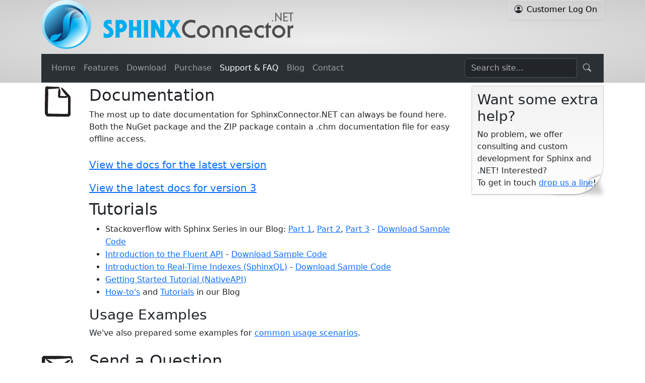

--- FILE ---
content_type: text/html; charset=utf-8
request_url: https://www.sphinxconnector.net/Support
body_size: 5882
content:

<!DOCTYPE html>
<html>
<head>
    <meta charset="utf-8"/>
    <title>SphinxConnector.NET - Support</title>
    
<link href="/cassette.axd/stylesheet/b8a2267086a0b0280badb7368a6097b5e64c721c/StyleSheets" type="text/css" rel="stylesheet"/>

    <link rel="icon" type="image/png" href="/Content/images/favicon.png"/>
        <meta name="description"
              content="Sphinx .NET client library with LINQ-like fluent query API, support for SphinxQL and the Sphinx native API."/>
</head>
<body class="d-flex flex-column min-vh-100" onload="prettyPrint()">
    <header>
        <div class="container">
            <div class="row">
                <div class="col-md-12">
                    <a class="navbar-brand" href="/">
                        <img alt="SphinxConnector.NET Logo" src="/Content/images/logo.png" />
                    </a>
                    <div class="float-end">
                            <button class="btn shadow-sm border bi bi-person-circle">
        <a class="float-end logon" href="/RegisteredCustomers/LogOn">Customer Log On</a>
    </button>

                    </div>
                </div>

                <div class="col-12">
                    <nav class="navbar navbar-expand-lg bg-dark border-bottom border-body bg-body-tertiary"
                         data-bs-theme="dark">
                        <div class="container-fluid">
                            <button class="navbar-toggler" type="button" data-bs-toggle="collapse"
                                    data-bs-target="#navbarSupportedContent" aria-controls="navbarSupportedContent"
                                    aria-expanded="false" aria-label="Toggle navigation">
                                <span class="navbar-toggler-icon"></span>
                            </button>
                            <div class="collapse navbar-collapse" id="navbarSupportedContent">
                                <div class="navbar-nav me-auto mb-2 mb-lg-0">
                                    <a class="nav-link" href="/">Home</a><a class="nav-link" href="/Features">Features</a><a class="nav-link" href="/Download">Download</a><a class="nav-link" href="/Purchase">Purchase</a><a aria-current="page" class="active nav-link" href="/Support">Support &amp; FAQ</a><a class="nav-link" href="/Blog">Blog</a><a class="nav-link" href="/Contact">Contact</a>
                                </div>
                            </div>
                            <form action="/Search/Query" class="d-flex" method="get" role="search">    <div class="input-group">
        <input class="form-control" id="q" maxlength="500" name="q" placeholder="Search site..." tabindex="1" type="text" value="" />
        <button class="btn" type="submit"><i class="bi bi-search"></i></button>
    </div>
</form>
                        </div>
                    </nav>
                </div>
            </div>
        </div>
    </header>
    <div class="container">
        
<div class="row row-cols-3 mb-4">
    <div class="col-1">
        <img alt="Documentation" src="/Content/images/page.png"/>
    </div>
    <div class="col-8">
        <h2>
            Documentation</h2>
        <p>
            The most up to date documentation for SphinxConnector.NET can always be found here.
            Both the NuGet package and the ZIP package contain a .chm documentation file for
            easy offline access.
        </p>
        <h2>
            <a class="fs-5" href="/ApiDocumentation/Latest">View the docs for the latest version</a>
        </h2>
        <h2>
            <a class="fs-5" href="/ApiDocumentation/Version3" rel="nofollow">View the latest docs for version 3</a>
        </h2>
        <h2 class="mt-2" id="tutorials">
            Tutorials</h2>
        <ul style="font-size: 16px">
            <li class="line-height160">Stackoverflow with Sphinx Series in our Blog: <a href="/blog/post/2012/10/25/Doing-Full-Text-Searches-in-NET-with-Sphinx-Part-1-Introduction.aspx">
                Part 1</a>, <a href="/blog/post/2013/04/18/Doing-Full-Text-Searches-in-NET-with-Sphinx-Part-2-Data-Import.aspx">
                Part 2</a>, <a href="/blog/post/2013/07/09/Doing-Full-Text-Searches-in-NET-with-Sphinx-Part-3-Searching.aspx">Part 3</a> - <a href="/Downloads/StackoverflowWithSphinx.zip">
                Download Sample Code</a></li>
            <li class="line-height160"><a href="/Tutorial/Introduction-to-the-Fluent-API">Introduction to the Fluent API</a>
                - <a href="/Downloads/SphinxConnector-Quickstart.zip">Download Sample Code</a></li>
            <li class="line-height160"><a href="/Tutorial/IntroductionToRealTimeIndexes">Introduction to Real-Time Indexes (SphinxQL)</a>
                - <a  href="/Downloads/RtIndexSample.zip">Download Sample Code</a></li>
            <li class="line-height160"><a href="/Tutorial/GettingStartedWithSphinxMySQLAndSphinxConnector">Getting Started Tutorial (NativeAPI)</a></li>
            <li class="line-height160"><a href="http://www.sphinxconnector.net/blog/category/How-to.aspx">
                How-to's</a> and <a href="http://www.sphinxconnector.net/blog/category/Tutorial.aspx">
                Tutorials</a> in our Blog</li>
        </ul>
        <h3 class="mt-2" id="usageexamples">
            Usage Examples</h3>
        We've also prepared some examples for <a href="/UsageExamples">common usage scenarios</a>.
    </div>
    <div class="col-3"><div class="extra-help-box">
    <h3>Want some extra help?</h3>        
    No problem, we offer consulting and custom development for Sphinx and .NET! Interested? <br/>
    To get in touch <a href="/Contact">drop us a line</a>!
</div></div>
    
</div>
<div class="row row-cols-2 mb-4">
    <div class="col-1">
        <img alt="Question" src="/Content/images/email.png"/>
    </div>
    <div class="col-10">
        <h2>
            Send a Question</h2>
        <p>
            <b>If you have any questions regarding SphinxConnector.NET, please do not hesitate to contact
                us.</b> Please <a href="/Contact">fill out</a> the contact form, or send an
            email to <a href="mailto:%63%6f%6e%74%61%63%74%40%73%70%68%69%6e%78%63%6f%6e%6e%65%63%74%6f%72%2e%6e%65%74">
                &#99;&#111;&#110;&#116;&#97;&#99;&#116;&#64;&#115;&#112;&#104;&#105;&#110;&#120;&#99;&#111;&#110;&#110;&#101;&#99;&#116;&#111;&#114;&#46;&#110;&#101;&#116;</a>.
        </p>
        <p>
            In case you think that you've found a bug and want to let us know about it, please
            take a few minutes to read
            about <a href="/BugReport">what information should be included in a bug report</a>.
            Thanks!
        </p>
    </div>
</div>
<div class="row row-cols-2">
    <div class="col-1">
        <img alt="faq" src="/Content/images/comment.png"/>
    </div>
    <div class="col-10" id="faq">
        <h2>
            Frequently Asked Questions</h2>
        <p>
                <h4>
        1. Which files/DLL&#39;s do I need to reference in my project?</h4>
    <p class="faq">If you installed SphinxConnector.NET from the NuGet package, you do not have to add any DLL manually. NuGet will take care of adding all needed libraries to your project.<br/>
                           If you downloaded the ZIP package, please add a reference to all the DLL's contained in the <i>Required Libs</i> folder to your project.</p>
    <h4>
        2. How do I enable logging?</h4>
    <p class="faq">Have a look at the SphinxConnector <a href="/Documentation/html/010f3406-f73b-44d2-9635-d5538ccd8241.htm">documentation</a> for an example, or refer to the Common.Logging documentation in for an in-depth guide.</p>
    <h4>
        3. All my queries only return five results, although there should be more. Am I doing something wrong?</h4>
    <p class="faq">No, this is a limitation of the trial version and will go away as soon as you purchase a license key.</p>
    <h4>
        4. Okay, I purchased a key/got a trial key. Now my queries return 20 results, although there should be more. Why is that?</h4>
    <p class="faq">This is the default setting of the <b>Limit</b> property of SphinxClient.SearchOptions. Please change it to the desired value. If you are using the fluent API or SphinxQL, this is because there is an implicit LIMIT 0,20 set by Sphinx. If you want more results with the fluent API, you need to use the <b>Limit/Take/Skip</b> methods. With SphinxQL you have to specify a LIMIT clause, see also <a href="http://sphinxsearch.com/docs/current.html#sphinxql-select">here</a>.</p>
    <h4>
        5. Can I get a temporary license key to test the full functionality?</h4>
    <p class="faq">Yes, you can request a trial key <a href="http://www.sphinxconnector.net/Download">here</a>.</p>
    <h4>
        6. I cannot seem to find a method for escaping my query strings. Where is it?</h4>
    <p class="faq">The <b>SphinxHelper</b> class contains an <b>EscapeString</b> method.</p>
    <h4>
        7. Sphinx does not return the expected results for my query. I&#39;m using the SphinxClient class. What could be the problem?</h4>
    <p class="faq">The first things to check, are the <strong>Error</strong> and <strong>Warning</strong> properties of the returned SphinxSearchResult. Other things to check are the settings for match mode and rank mode. There is no "right" or "wrong" there, but your current ranker/match mode may not be appropriate for the intended result.<br/>Also check the query itself: if it has many filters, try to remove all of them and then re-add them one by one. That way, you can determine if any of the filters are responsible for the "wrong" result.</p>
    <h4>
        8. I&#39;m using SphinxConnector.NET V2 with the native API and Sphinx 1.10/2.0.x and my string attributes show up empty in the result set. What am I doing wrong?</h4>
    <p class="faq">You need to set the version property of the SphinxClient class to 1.10.1 or 2.0.x eg. SphinxClient.Version = SphinxVersion.V204</p>
    <h4>
        9. Does SphinxConnector.NET run in a medium-trust environment?</h4>
    <p class="faq">Yes, as of version 3.0 SphinxConnector.NET can be run in a medium-trust environment with the additional requirement of SocketPermission.</p>
    <h4>
        10. How long will it take for me to receive my license key?</h4>
    <p class="faq">If you choose to pay via credit card or PayPal you'll usually receive your license within a few minutes after completing the order.</p>
    <h4>
        11. I have received my license key, what do I do with it?</h4>
    <p class="faq">Please use the <strong>*SetLicense*</strong> method of the <strong>*SphinxConnectorLicensing*</strong> class to set your license if you're using V3, For V2, please use the (static) <strong>*License*</strong> property of the <strong>*SphinxClient*</strong> class. It is usually best to place that code in the startup routine of your application.</p>
    <h4>
        12. I cannot purchase through your reseller, can I still buy a license?</h4>
    <p class="faq">Yes, please <a href="Contact">contact</a> us directly and we'll work something out.</p>
    <h4>
        13. I am using SphinxConnector.NET in a Azure Web Project and receive the following exception: &#39;Not running in a hosted service or the Development Fabric&#39;.</h4>
    <p class="faq">Set the Azure Role project as the startup project.</p>


        </p>
    </div>
</div>

    </div>
    <footer class="footer mt-auto">
        <div class="container">
    <div class="row">
        <div class="col">
            <h4>
                LEGAL</h4>
            <ul class="list-unstyled">
                <li><a href="/License" rel="nofollow">License Terms</a></li>
                <li><a href="/Imprint" rel="nofollow">Imprint</a></li>
                <li><a href="/Privacy" rel="nofollow">Privacy</a></li>
            </ul>
        </div>
        <div class="col">
            <h4>
                SUPPORT</h4>
            <ul class="list-unstyled">
                <li><a href="/ApiDocumentation/Latest">API Documentation</a></li>
                <li><a href="/Support#faq">FAQ</a></li>
                <li><a href="/UsageExamples">Usage Examples</a></li>
                <li><a href="/Support#tutorials">Tutorials</a></li>
            </ul>
        </div>
        <div class="col-md-auto">
            <h4>
                BLOG</h4>
            <ul class="list-unstyled">
                <li><a href="blog/post/2018/03/23/Performance-Improvements-in-SphinxConnectorNET-40.aspx">
                    Performance Improvements in SphinxConnectorNET 4.0</a></li>
                <li>
                    <a href="blog/post/2017/10/19/Using-SphinxConnectorNET-with-Manticore.aspx">
                        Using SphinxConnector.NET with Manticore Search</a></li>
                <li>
                    <a href="/blog/post/2013/07/09/Doing-Full-Text-Searches-in-NET-with-Sphinx-Part-3-Searching.aspx">
                        Doing Full-Text Searches in .NET with Sphinx - Part 3: Searching</a> </li>
            </ul>
        </div>
        <div class="col float-end">
            <div id="mc_embed_signup">
    <form
        action="https://sphinxconnector.us2.list-manage.com/subscribe/post?u=feb3c4a450147f2007eacf1d7&amp;id=452e1acda2"
        method="post" id="mc-embedded-subscribe-form" class="card card-body bg-light border-shadow">
        <h5 class="card-title">
            SphinxConnector.NET News</h5>
        <div class="mb-3">
            <div class="input-group">
                <span class="input-group-text">
                    <img class="email-icon-newsletter" src="/Content/images/email16.png" alt="email"/></span>
                <input
                    class="form-control" type="text" value="" name="EMAIL" id="mce-EMAIL" placeholder="Email" required/>
            </div>
        </div>
        <input class="btn-shadow btn" id="mc-embedded-subscribe" name="subscribe" type="submit" value="Sign Up" />
    </form>
</div>

        </div>
    </div>
</div>
    </footer>

    <script src="/Scripts/bootstrap.bundle.min.js" type="text/javascript"></script>
    <script src="/Scripts/jquery-3.7.0.js" type="text/javascript"></script>
    <script src="/Scripts/Prettify/prettify.js" type="text/javascript"></script>
    <script src="/Scripts/site.js" type="text/javascript"></script>

    


    

    <script type="text/javascript">
        var _paq = _paq || [];
        _paq.push(['disableCookies']);
        _paq.push(['trackPageView']);
        _paq.push(['enableLinkTracking']);
        (function () {
            var u = "//www.sphinxconnector.net/piwik/";
            _paq.push(['setTrackerUrl', u + 'piwik.php']);
            _paq.push(['setSiteId', '1']);
            var d = document, g = d.createElement('script'), s = d.getElementsByTagName('script')[0];
            g.type = 'text/javascript';
            g.async = true;
            g.defer = true;
            g.src = u + 'piwik.js';
            s.parentNode.insertBefore(g, s);
        })();
    </script>
    <noscript>
        <img src="https://www.sphinxconnector.net/piwik/piwik.php?idsite=1&rec=1" style="border:0" alt="" />
    </noscript>
</body>
</html>
    

--- FILE ---
content_type: application/javascript
request_url: https://www.sphinxconnector.net/Scripts/site.js
body_size: 214
content:
function track(licenseType, renewal) {
    var productName = '';
    var price = 0;

    renewal = (renewal === undefined) ? false : renewal;

    if (licenseType == 'Single') {
        productName = 'SphinxConnector.NET Single Developer License';
        price = 269;
    }
    else if (licenseType == 'SmallTeam') {
        productName = 'SphinxConnector.NET Small Team License';
        price = 539;
    }
    else if (licenseType == 'LargeTeam') {
        productName = 'SphinxConnector.NET Large Team License';
        price = 899;
    }
    else if (licenseType == 'Site') {
        productName = 'SphinxConnector.NET Site License';
        price = 1299;
    }

    if (renewal) {
        productName += ' Renewal';
        price = price * 0.4;
    }

    try {
        _paq.push(['addEcommerceItem', productName, productName, '', price, 1]);
        _paq.push(['trackPageView']);
    }
    catch (err) { }
}

function trackTab(path) {
    try {
        _paq.push(["trackPageView", path]);
    }
    catch (err) { }
}